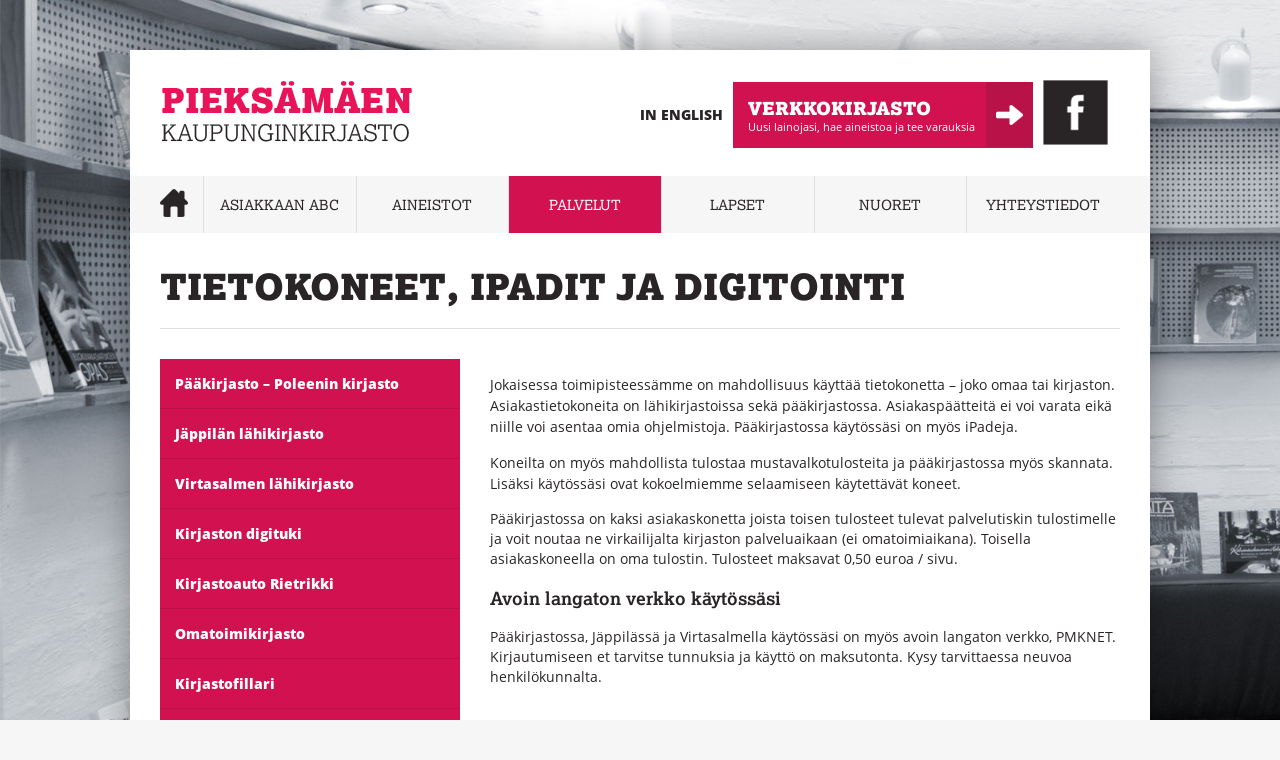

--- FILE ---
content_type: text/html; charset=UTF-8
request_url: https://kirjasto.pieksamaki.fi/palvelut/tietokoneet-digitointi/
body_size: 44310
content:
<!doctype html>

<!--[if lt IE 7 ]> <html class="ie ie6 ie-lt10 ie-lt9 ie-lt8 ie-lt7 no-js" lang="fi"> <![endif]-->
<!--[if IE 7 ]>    <html class="ie ie7 ie-lt10 ie-lt9 ie-lt8 no-js" lang="fi"> <![endif]-->
<!--[if IE 8 ]>    <html class="ie ie8 ie-lt10 ie-lt9 no-js" lang="fi"> <![endif]-->
<!--[if IE 9 ]>    <html class="ie ie9 ie-lt10 no-js" lang="fi"> <![endif]-->
<!--[if gt IE 9]><!--><html class="no-js" lang="fi"><!--<![endif]-->
<!-- the "no-js" class is for Modernizr. -->

<head id="kirjasto-pieksamaki-fi" data-template-set="kirjasto-pieksamaki-theme">

	<meta charset="UTF-8">

	<!-- Always force latest IE rendering engine (even in intranet) -->
	<!--[if IE ]>
	<meta http-equiv="X-UA-Compatible" content="IE=edge">
	<![endif]-->

	
	<title>Tietokoneet, iPadit ja digitointi | Pieksämäen kaupunginkirjasto</title>

	<meta name="title" content="Tietokoneet, iPadit ja digitointi | Pieksämäen kaupunginkirjasto">


	
	<meta name="Copyright" content="Copyright &copy; Pieksämäen kaupunginkirjasto 2026. All Rights Reserved.">

	<meta name="viewport" content="width=device-width, initial-scale=1.0 minimal-ui" /><meta name=”mobile-web-app-capable” content=”yes”><link rel="shortcut icon" sizes=”1024x1024” href="https://kirjasto.pieksamaki.fi/wp-content/uploads/favicon.png" />
	<script type="text/javascript" src="//use.typekit.net/bwe7kmg.js"></script>
	<script type="text/javascript">try{Typekit.load();}catch(e){}</script>

	<link rel="stylesheet" href="https://kirjasto.pieksamaki.fi/wp-content/themes/kirjastoPMK/style.css" />

    <script src="https://kirjasto.pieksamaki.fi/wp-content/themes/kirjastoPMK/assets/js/prefixfree.min.js"></script>
	<script src="https://kirjasto.pieksamaki.fi/wp-content/themes/kirjastoPMK/assets/js/modernizr-2.8.0.dev.js"></script>

	
	<link rel="profile" href="http://gmpg.org/xfn/11" />
	<link rel="pingback" href="" />

	<meta name='robots' content='max-image-preview:large' />
<link rel='dns-prefetch' href='//ajax.googleapis.com' />
<link rel="alternate" type="application/rss+xml" title="Pieksämäen kaupunginkirjasto &raquo; syöte" href="https://kirjasto.pieksamaki.fi/feed/" />
<link rel="alternate" type="application/rss+xml" title="Pieksämäen kaupunginkirjasto &raquo; kommenttien syöte" href="https://kirjasto.pieksamaki.fi/comments/feed/" />
<link rel="alternate" title="oEmbed (JSON)" type="application/json+oembed" href="https://kirjasto.pieksamaki.fi/wp-json/oembed/1.0/embed?url=https%3A%2F%2Fkirjasto.pieksamaki.fi%2Fpalvelut%2Ftietokoneet-digitointi%2F" />
<link rel="alternate" title="oEmbed (XML)" type="text/xml+oembed" href="https://kirjasto.pieksamaki.fi/wp-json/oembed/1.0/embed?url=https%3A%2F%2Fkirjasto.pieksamaki.fi%2Fpalvelut%2Ftietokoneet-digitointi%2F&#038;format=xml" />
<style id='wp-img-auto-sizes-contain-inline-css' type='text/css'>
img:is([sizes=auto i],[sizes^="auto," i]){contain-intrinsic-size:3000px 1500px}
/*# sourceURL=wp-img-auto-sizes-contain-inline-css */
</style>
<style id='wp-emoji-styles-inline-css' type='text/css'>

	img.wp-smiley, img.emoji {
		display: inline !important;
		border: none !important;
		box-shadow: none !important;
		height: 1em !important;
		width: 1em !important;
		margin: 0 0.07em !important;
		vertical-align: -0.1em !important;
		background: none !important;
		padding: 0 !important;
	}
/*# sourceURL=wp-emoji-styles-inline-css */
</style>
<style id='wp-block-library-inline-css' type='text/css'>
:root{--wp-block-synced-color:#7a00df;--wp-block-synced-color--rgb:122,0,223;--wp-bound-block-color:var(--wp-block-synced-color);--wp-editor-canvas-background:#ddd;--wp-admin-theme-color:#007cba;--wp-admin-theme-color--rgb:0,124,186;--wp-admin-theme-color-darker-10:#006ba1;--wp-admin-theme-color-darker-10--rgb:0,107,160.5;--wp-admin-theme-color-darker-20:#005a87;--wp-admin-theme-color-darker-20--rgb:0,90,135;--wp-admin-border-width-focus:2px}@media (min-resolution:192dpi){:root{--wp-admin-border-width-focus:1.5px}}.wp-element-button{cursor:pointer}:root .has-very-light-gray-background-color{background-color:#eee}:root .has-very-dark-gray-background-color{background-color:#313131}:root .has-very-light-gray-color{color:#eee}:root .has-very-dark-gray-color{color:#313131}:root .has-vivid-green-cyan-to-vivid-cyan-blue-gradient-background{background:linear-gradient(135deg,#00d084,#0693e3)}:root .has-purple-crush-gradient-background{background:linear-gradient(135deg,#34e2e4,#4721fb 50%,#ab1dfe)}:root .has-hazy-dawn-gradient-background{background:linear-gradient(135deg,#faaca8,#dad0ec)}:root .has-subdued-olive-gradient-background{background:linear-gradient(135deg,#fafae1,#67a671)}:root .has-atomic-cream-gradient-background{background:linear-gradient(135deg,#fdd79a,#004a59)}:root .has-nightshade-gradient-background{background:linear-gradient(135deg,#330968,#31cdcf)}:root .has-midnight-gradient-background{background:linear-gradient(135deg,#020381,#2874fc)}:root{--wp--preset--font-size--normal:16px;--wp--preset--font-size--huge:42px}.has-regular-font-size{font-size:1em}.has-larger-font-size{font-size:2.625em}.has-normal-font-size{font-size:var(--wp--preset--font-size--normal)}.has-huge-font-size{font-size:var(--wp--preset--font-size--huge)}.has-text-align-center{text-align:center}.has-text-align-left{text-align:left}.has-text-align-right{text-align:right}.has-fit-text{white-space:nowrap!important}#end-resizable-editor-section{display:none}.aligncenter{clear:both}.items-justified-left{justify-content:flex-start}.items-justified-center{justify-content:center}.items-justified-right{justify-content:flex-end}.items-justified-space-between{justify-content:space-between}.screen-reader-text{border:0;clip-path:inset(50%);height:1px;margin:-1px;overflow:hidden;padding:0;position:absolute;width:1px;word-wrap:normal!important}.screen-reader-text:focus{background-color:#ddd;clip-path:none;color:#444;display:block;font-size:1em;height:auto;left:5px;line-height:normal;padding:15px 23px 14px;text-decoration:none;top:5px;width:auto;z-index:100000}html :where(.has-border-color){border-style:solid}html :where([style*=border-top-color]){border-top-style:solid}html :where([style*=border-right-color]){border-right-style:solid}html :where([style*=border-bottom-color]){border-bottom-style:solid}html :where([style*=border-left-color]){border-left-style:solid}html :where([style*=border-width]){border-style:solid}html :where([style*=border-top-width]){border-top-style:solid}html :where([style*=border-right-width]){border-right-style:solid}html :where([style*=border-bottom-width]){border-bottom-style:solid}html :where([style*=border-left-width]){border-left-style:solid}html :where(img[class*=wp-image-]){height:auto;max-width:100%}:where(figure){margin:0 0 1em}html :where(.is-position-sticky){--wp-admin--admin-bar--position-offset:var(--wp-admin--admin-bar--height,0px)}@media screen and (max-width:600px){html :where(.is-position-sticky){--wp-admin--admin-bar--position-offset:0px}}

/*# sourceURL=wp-block-library-inline-css */
</style><style id='global-styles-inline-css' type='text/css'>
:root{--wp--preset--aspect-ratio--square: 1;--wp--preset--aspect-ratio--4-3: 4/3;--wp--preset--aspect-ratio--3-4: 3/4;--wp--preset--aspect-ratio--3-2: 3/2;--wp--preset--aspect-ratio--2-3: 2/3;--wp--preset--aspect-ratio--16-9: 16/9;--wp--preset--aspect-ratio--9-16: 9/16;--wp--preset--color--black: #000000;--wp--preset--color--cyan-bluish-gray: #abb8c3;--wp--preset--color--white: #ffffff;--wp--preset--color--pale-pink: #f78da7;--wp--preset--color--vivid-red: #cf2e2e;--wp--preset--color--luminous-vivid-orange: #ff6900;--wp--preset--color--luminous-vivid-amber: #fcb900;--wp--preset--color--light-green-cyan: #7bdcb5;--wp--preset--color--vivid-green-cyan: #00d084;--wp--preset--color--pale-cyan-blue: #8ed1fc;--wp--preset--color--vivid-cyan-blue: #0693e3;--wp--preset--color--vivid-purple: #9b51e0;--wp--preset--gradient--vivid-cyan-blue-to-vivid-purple: linear-gradient(135deg,rgb(6,147,227) 0%,rgb(155,81,224) 100%);--wp--preset--gradient--light-green-cyan-to-vivid-green-cyan: linear-gradient(135deg,rgb(122,220,180) 0%,rgb(0,208,130) 100%);--wp--preset--gradient--luminous-vivid-amber-to-luminous-vivid-orange: linear-gradient(135deg,rgb(252,185,0) 0%,rgb(255,105,0) 100%);--wp--preset--gradient--luminous-vivid-orange-to-vivid-red: linear-gradient(135deg,rgb(255,105,0) 0%,rgb(207,46,46) 100%);--wp--preset--gradient--very-light-gray-to-cyan-bluish-gray: linear-gradient(135deg,rgb(238,238,238) 0%,rgb(169,184,195) 100%);--wp--preset--gradient--cool-to-warm-spectrum: linear-gradient(135deg,rgb(74,234,220) 0%,rgb(151,120,209) 20%,rgb(207,42,186) 40%,rgb(238,44,130) 60%,rgb(251,105,98) 80%,rgb(254,248,76) 100%);--wp--preset--gradient--blush-light-purple: linear-gradient(135deg,rgb(255,206,236) 0%,rgb(152,150,240) 100%);--wp--preset--gradient--blush-bordeaux: linear-gradient(135deg,rgb(254,205,165) 0%,rgb(254,45,45) 50%,rgb(107,0,62) 100%);--wp--preset--gradient--luminous-dusk: linear-gradient(135deg,rgb(255,203,112) 0%,rgb(199,81,192) 50%,rgb(65,88,208) 100%);--wp--preset--gradient--pale-ocean: linear-gradient(135deg,rgb(255,245,203) 0%,rgb(182,227,212) 50%,rgb(51,167,181) 100%);--wp--preset--gradient--electric-grass: linear-gradient(135deg,rgb(202,248,128) 0%,rgb(113,206,126) 100%);--wp--preset--gradient--midnight: linear-gradient(135deg,rgb(2,3,129) 0%,rgb(40,116,252) 100%);--wp--preset--font-size--small: 13px;--wp--preset--font-size--medium: 20px;--wp--preset--font-size--large: 36px;--wp--preset--font-size--x-large: 42px;--wp--preset--spacing--20: 0.44rem;--wp--preset--spacing--30: 0.67rem;--wp--preset--spacing--40: 1rem;--wp--preset--spacing--50: 1.5rem;--wp--preset--spacing--60: 2.25rem;--wp--preset--spacing--70: 3.38rem;--wp--preset--spacing--80: 5.06rem;--wp--preset--shadow--natural: 6px 6px 9px rgba(0, 0, 0, 0.2);--wp--preset--shadow--deep: 12px 12px 50px rgba(0, 0, 0, 0.4);--wp--preset--shadow--sharp: 6px 6px 0px rgba(0, 0, 0, 0.2);--wp--preset--shadow--outlined: 6px 6px 0px -3px rgb(255, 255, 255), 6px 6px rgb(0, 0, 0);--wp--preset--shadow--crisp: 6px 6px 0px rgb(0, 0, 0);}:where(.is-layout-flex){gap: 0.5em;}:where(.is-layout-grid){gap: 0.5em;}body .is-layout-flex{display: flex;}.is-layout-flex{flex-wrap: wrap;align-items: center;}.is-layout-flex > :is(*, div){margin: 0;}body .is-layout-grid{display: grid;}.is-layout-grid > :is(*, div){margin: 0;}:where(.wp-block-columns.is-layout-flex){gap: 2em;}:where(.wp-block-columns.is-layout-grid){gap: 2em;}:where(.wp-block-post-template.is-layout-flex){gap: 1.25em;}:where(.wp-block-post-template.is-layout-grid){gap: 1.25em;}.has-black-color{color: var(--wp--preset--color--black) !important;}.has-cyan-bluish-gray-color{color: var(--wp--preset--color--cyan-bluish-gray) !important;}.has-white-color{color: var(--wp--preset--color--white) !important;}.has-pale-pink-color{color: var(--wp--preset--color--pale-pink) !important;}.has-vivid-red-color{color: var(--wp--preset--color--vivid-red) !important;}.has-luminous-vivid-orange-color{color: var(--wp--preset--color--luminous-vivid-orange) !important;}.has-luminous-vivid-amber-color{color: var(--wp--preset--color--luminous-vivid-amber) !important;}.has-light-green-cyan-color{color: var(--wp--preset--color--light-green-cyan) !important;}.has-vivid-green-cyan-color{color: var(--wp--preset--color--vivid-green-cyan) !important;}.has-pale-cyan-blue-color{color: var(--wp--preset--color--pale-cyan-blue) !important;}.has-vivid-cyan-blue-color{color: var(--wp--preset--color--vivid-cyan-blue) !important;}.has-vivid-purple-color{color: var(--wp--preset--color--vivid-purple) !important;}.has-black-background-color{background-color: var(--wp--preset--color--black) !important;}.has-cyan-bluish-gray-background-color{background-color: var(--wp--preset--color--cyan-bluish-gray) !important;}.has-white-background-color{background-color: var(--wp--preset--color--white) !important;}.has-pale-pink-background-color{background-color: var(--wp--preset--color--pale-pink) !important;}.has-vivid-red-background-color{background-color: var(--wp--preset--color--vivid-red) !important;}.has-luminous-vivid-orange-background-color{background-color: var(--wp--preset--color--luminous-vivid-orange) !important;}.has-luminous-vivid-amber-background-color{background-color: var(--wp--preset--color--luminous-vivid-amber) !important;}.has-light-green-cyan-background-color{background-color: var(--wp--preset--color--light-green-cyan) !important;}.has-vivid-green-cyan-background-color{background-color: var(--wp--preset--color--vivid-green-cyan) !important;}.has-pale-cyan-blue-background-color{background-color: var(--wp--preset--color--pale-cyan-blue) !important;}.has-vivid-cyan-blue-background-color{background-color: var(--wp--preset--color--vivid-cyan-blue) !important;}.has-vivid-purple-background-color{background-color: var(--wp--preset--color--vivid-purple) !important;}.has-black-border-color{border-color: var(--wp--preset--color--black) !important;}.has-cyan-bluish-gray-border-color{border-color: var(--wp--preset--color--cyan-bluish-gray) !important;}.has-white-border-color{border-color: var(--wp--preset--color--white) !important;}.has-pale-pink-border-color{border-color: var(--wp--preset--color--pale-pink) !important;}.has-vivid-red-border-color{border-color: var(--wp--preset--color--vivid-red) !important;}.has-luminous-vivid-orange-border-color{border-color: var(--wp--preset--color--luminous-vivid-orange) !important;}.has-luminous-vivid-amber-border-color{border-color: var(--wp--preset--color--luminous-vivid-amber) !important;}.has-light-green-cyan-border-color{border-color: var(--wp--preset--color--light-green-cyan) !important;}.has-vivid-green-cyan-border-color{border-color: var(--wp--preset--color--vivid-green-cyan) !important;}.has-pale-cyan-blue-border-color{border-color: var(--wp--preset--color--pale-cyan-blue) !important;}.has-vivid-cyan-blue-border-color{border-color: var(--wp--preset--color--vivid-cyan-blue) !important;}.has-vivid-purple-border-color{border-color: var(--wp--preset--color--vivid-purple) !important;}.has-vivid-cyan-blue-to-vivid-purple-gradient-background{background: var(--wp--preset--gradient--vivid-cyan-blue-to-vivid-purple) !important;}.has-light-green-cyan-to-vivid-green-cyan-gradient-background{background: var(--wp--preset--gradient--light-green-cyan-to-vivid-green-cyan) !important;}.has-luminous-vivid-amber-to-luminous-vivid-orange-gradient-background{background: var(--wp--preset--gradient--luminous-vivid-amber-to-luminous-vivid-orange) !important;}.has-luminous-vivid-orange-to-vivid-red-gradient-background{background: var(--wp--preset--gradient--luminous-vivid-orange-to-vivid-red) !important;}.has-very-light-gray-to-cyan-bluish-gray-gradient-background{background: var(--wp--preset--gradient--very-light-gray-to-cyan-bluish-gray) !important;}.has-cool-to-warm-spectrum-gradient-background{background: var(--wp--preset--gradient--cool-to-warm-spectrum) !important;}.has-blush-light-purple-gradient-background{background: var(--wp--preset--gradient--blush-light-purple) !important;}.has-blush-bordeaux-gradient-background{background: var(--wp--preset--gradient--blush-bordeaux) !important;}.has-luminous-dusk-gradient-background{background: var(--wp--preset--gradient--luminous-dusk) !important;}.has-pale-ocean-gradient-background{background: var(--wp--preset--gradient--pale-ocean) !important;}.has-electric-grass-gradient-background{background: var(--wp--preset--gradient--electric-grass) !important;}.has-midnight-gradient-background{background: var(--wp--preset--gradient--midnight) !important;}.has-small-font-size{font-size: var(--wp--preset--font-size--small) !important;}.has-medium-font-size{font-size: var(--wp--preset--font-size--medium) !important;}.has-large-font-size{font-size: var(--wp--preset--font-size--large) !important;}.has-x-large-font-size{font-size: var(--wp--preset--font-size--x-large) !important;}
/*# sourceURL=global-styles-inline-css */
</style>

<style id='classic-theme-styles-inline-css' type='text/css'>
/*! This file is auto-generated */
.wp-block-button__link{color:#fff;background-color:#32373c;border-radius:9999px;box-shadow:none;text-decoration:none;padding:calc(.667em + 2px) calc(1.333em + 2px);font-size:1.125em}.wp-block-file__button{background:#32373c;color:#fff;text-decoration:none}
/*# sourceURL=/wp-includes/css/classic-themes.min.css */
</style>
<link rel='stylesheet' id='contact-form-7-css' href='https://kirjasto.pieksamaki.fi/wp-content/plugins/contact-form-7/includes/css/styles.css?ver=6.1.4' type='text/css' media='all' />
<link rel='stylesheet' id='main-style-css' href='https://kirjasto.pieksamaki.fi/wp-content/themes/kirjastoPMK/stylesheets/css/main.css?ver=1545068706' type='text/css' media='all' />
<script type="text/javascript" src="https://ajax.googleapis.com/ajax/libs/jquery/1.11.0/jquery.min.js?ver=6.9" id="jquery-js"></script>
<script type="text/javascript" src="https://kirjasto.pieksamaki.fi/wp-includes/js/jquery/ui/core.min.js?ver=1.13.3" id="jquery-ui-core-js"></script>
<script type="text/javascript" src="https://kirjasto.pieksamaki.fi/wp-includes/js/jquery/ui/mouse.min.js?ver=1.13.3" id="jquery-ui-mouse-js"></script>
<script type="text/javascript" src="https://kirjasto.pieksamaki.fi/wp-includes/js/jquery/ui/sortable.min.js?ver=1.13.3" id="jquery-ui-sortable-js"></script>
<script type="text/javascript" src="https://kirjasto.pieksamaki.fi/wp-includes/js/jquery/ui/datepicker.min.js?ver=1.13.3" id="jquery-ui-datepicker-js"></script>
<script type="text/javascript" id="jquery-ui-datepicker-js-after">
/* <![CDATA[ */
jQuery(function(jQuery){jQuery.datepicker.setDefaults({"closeText":"Sulje","currentText":"T\u00e4n\u00e4\u00e4n","monthNames":["tammikuu","helmikuu","maaliskuu","huhtikuu","toukokuu","kes\u00e4kuu","hein\u00e4kuu","elokuu","syyskuu","lokakuu","marraskuu","joulukuu"],"monthNamesShort":["tammi","helmi","maalis","huhti","touko","kes\u00e4","hein\u00e4","elo","syys","loka","marras","joulu"],"nextText":"Seuraava","prevText":"Edellinen","dayNames":["sunnuntai","maanantai","tiistai","keskiviikko","torstai","perjantai","lauantai"],"dayNamesShort":["su","ma","ti","ke","to","pe","la"],"dayNamesMin":["su","ma","ti","ke","to","pe","la"],"dateFormat":"d.mm.yy","firstDay":1,"isRTL":false});});
//# sourceURL=jquery-ui-datepicker-js-after
/* ]]> */
</script>
<script type="text/javascript" src="https://kirjasto.pieksamaki.fi/wp-includes/js/jquery/ui/resizable.min.js?ver=1.13.3" id="jquery-ui-resizable-js"></script>
<script type="text/javascript" src="https://kirjasto.pieksamaki.fi/wp-includes/js/jquery/ui/draggable.min.js?ver=1.13.3" id="jquery-ui-draggable-js"></script>
<script type="text/javascript" src="https://kirjasto.pieksamaki.fi/wp-includes/js/jquery/ui/controlgroup.min.js?ver=1.13.3" id="jquery-ui-controlgroup-js"></script>
<script type="text/javascript" src="https://kirjasto.pieksamaki.fi/wp-includes/js/jquery/ui/checkboxradio.min.js?ver=1.13.3" id="jquery-ui-checkboxradio-js"></script>
<script type="text/javascript" src="https://kirjasto.pieksamaki.fi/wp-includes/js/jquery/ui/button.min.js?ver=1.13.3" id="jquery-ui-button-js"></script>
<script type="text/javascript" src="https://kirjasto.pieksamaki.fi/wp-includes/js/jquery/ui/dialog.min.js?ver=1.13.3" id="jquery-ui-dialog-js"></script>
<script type="text/javascript" id="events-manager-js-extra">
/* <![CDATA[ */
var EM = {"ajaxurl":"https://kirjasto.pieksamaki.fi/wp-admin/admin-ajax.php","locationajaxurl":"https://kirjasto.pieksamaki.fi/wp-admin/admin-ajax.php?action=locations_search","firstDay":"1","locale":"fi","dateFormat":"yy-mm-dd","ui_css":"https://kirjasto.pieksamaki.fi/wp-content/plugins/events-manager/includes/css/jquery-ui/build.min.css","show24hours":"1","is_ssl":"1","autocomplete_limit":"10","calendar":{"breakpoints":{"small":560,"medium":908,"large":false},"month_format":"M Y"},"phone":"","datepicker":{"format":"d.m.Y","locale":"fi"},"search":{"breakpoints":{"small":650,"medium":850,"full":false}},"url":"https://kirjasto.pieksamaki.fi/wp-content/plugins/events-manager","assets":{"input.em-uploader":{"js":{"em-uploader":{"url":"https://kirjasto.pieksamaki.fi/wp-content/plugins/events-manager/includes/js/em-uploader.js?v=7.2.3.1","event":"em_uploader_ready"}}},".em-event-editor":{"js":{"event-editor":{"url":"https://kirjasto.pieksamaki.fi/wp-content/plugins/events-manager/includes/js/events-manager-event-editor.js?v=7.2.3.1","event":"em_event_editor_ready"}},"css":{"event-editor":"https://kirjasto.pieksamaki.fi/wp-content/plugins/events-manager/includes/css/events-manager-event-editor.min.css?v=7.2.3.1"}},".em-recurrence-sets, .em-timezone":{"js":{"luxon":{"url":"luxon/luxon.js?v=7.2.3.1","event":"em_luxon_ready"}}},".em-booking-form, #em-booking-form, .em-booking-recurring, .em-event-booking-form":{"js":{"em-bookings":{"url":"https://kirjasto.pieksamaki.fi/wp-content/plugins/events-manager/includes/js/bookingsform.js?v=7.2.3.1","event":"em_booking_form_js_loaded"}}},"#em-opt-archetypes":{"js":{"archetypes":"https://kirjasto.pieksamaki.fi/wp-content/plugins/events-manager/includes/js/admin-archetype-editor.js?v=7.2.3.1","archetypes_ms":"https://kirjasto.pieksamaki.fi/wp-content/plugins/events-manager/includes/js/admin-archetypes.js?v=7.2.3.1","qs":"qs/qs.js?v=7.2.3.1"}}},"cached":"1","txt_search":"Hae","txt_searching":"Haetaan\u2026","txt_loading":"Ladataan...","event_detach_warning":"Oletko varma, ett\u00e4 haluat erottaa t\u00e4m\u00e4n tapahtuman? Tehdess\u00e4si niin, t\u00e4st\u00e4 tapahtumasta tulee itsen\u00e4inen ja se eroaa tapahtumasarjasta. ","delete_recurrence_warning":"Oletko varma, ett\u00e4 haluat poistaa t\u00e4m\u00e4n tapahtuman kaikki osatapahtumat? Kaikki tapahtumat siirret\u00e4\u00e4n roskikseen. "};
//# sourceURL=events-manager-js-extra
/* ]]> */
</script>
<script type="text/javascript" src="https://kirjasto.pieksamaki.fi/wp-content/plugins/events-manager/includes/js/events-manager.js?ver=7.2.3.1" id="events-manager-js"></script>
<script type="text/javascript" src="https://kirjasto.pieksamaki.fi/wp-content/plugins/events-manager/includes/external/flatpickr/l10n/fi.js?ver=7.2.3.1" id="em-flatpickr-localization-js"></script>
<link rel="https://api.w.org/" href="https://kirjasto.pieksamaki.fi/wp-json/" /><link rel="alternate" title="JSON" type="application/json" href="https://kirjasto.pieksamaki.fi/wp-json/wp/v2/pages/81" /><link rel="EditURI" type="application/rsd+xml" title="RSD" href="https://kirjasto.pieksamaki.fi/xmlrpc.php?rsd" />
<meta name="generator" content="WordPress 6.9" />
<link rel="canonical" href="https://kirjasto.pieksamaki.fi/palvelut/tietokoneet-digitointi/" />
<link rel='shortlink' href='https://kirjasto.pieksamaki.fi/?p=81' />

</head>


<body style="background-image: url('https://kirjasto.pieksamaki.fi/wp-content/uploads/bg.jpg');" class="wp-singular page-template-default page page-id-81 page-child parent-pageid-213 wp-theme-kirjastoPMK">
<a href="#main" class="skip-to-main-content-link">Siirry suoraan sisältöön</a>



<div id="fb-root"></div>
<script>(function(d, s, id) {
  var js, fjs = d.getElementsByTagName(s)[0];
  if (d.getElementById(id)) return;
  js = d.createElement(s); js.id = id;
  js.src = "//connect.facebook.net/fi_FI/sdk.js#xfbml=1&appId=440607606078256&version=v2.0";
  fjs.parentNode.insertBefore(js, fjs);
}(document, 'script', 'facebook-jssdk'));</script>


<style>
	/* btn bgcolor contrast to darker*/
	header nav ul li.current-page-ancestor a,header nav ul li.current_page_item a, header .actions a.btn, section.sidebar ul.subnav li a, section.sidebar ul#menu-sivupalkki li a, section.shortcuts ul li a, section.open-contact div.toggle-open, section.news ul.tabs li a.active, section.slider .caption h2 {
	background-color: #d21151;
	}
	
	/* Links w/hover */
	a:hover, section.sidebar ul.subnav li a:hover, section.sidebar ul#menu-sivupalkki li a:hover, header .actions a.btn:hover, a:active, .current-menu-item a {
		text-decoration: underline;
	}
	
	a {
		color: #d21151;
	}
	
	/*Active link in menu */
	header .current-menu-item{
		background-color: #d21151;
	}	
	/*Active link in menu */
	footer .current-menu-item a{
		text-decoration: underline !important;
	}
	footer {
	border-bottom: 10px solid #d21151;
	}
	
	/* FB btn */
	header .actions a.fb {
	opacity: 1;
	}
	/* Inputfields for forms*/
	.inputwrap input, .inputwrap textarea{
		border: 2px solid #6E6E6E;
	}
	/* Reset all and apply border to focused links*/
	a:focus{
		all: revert;
		font-weight: bold;
		border: 3px solid #33f;
	}
	
	header nav ul li a:focus{
		float: left;
		font-family: "lexia", Helvetica, Arial, sans-serif;
		text-transform: uppercase;
		color: black;
		text-decoration: underline;
		text-align: center;
		padding: 17px 0;
		width: 146.6666666667px;
	}
	section.news article h4 a:focus{
		font-family: "lexia";
		font-weight: 900;
		width: 50%;
	}

	/* Revert old changes and do them again in focus (fixes width on focus) */
	section.shortcuts ul li a:focus, section.sidebar ul#menu-sivupalkki li a:focus {
		all: revert;
		float: left;
		width: 266px;
		padding: 18px 15px;
		color: #fff;
		text-decoration: none;
		position: relative;
		border: 3px solid #33f;
		background-color: #d21151;
		font-family: "lexia", Helvetica, Arial, sans-serif;
		font-weight: 900;
		margin: 0 0 5px 0;
		text-transform: uppercase;
		font-size: 18px;
		transition: none;
		
	}
	section.sidebar ul.subnav li a:focus{
		all: revert;
		border: 2px solid #33f;
		float: left;
		width: 266px;
		padding: 15px;
		color: #fff;
		text-decoration: none;
		position: relative;
		background-color: #d21151;
		font-weight: 900;
		margin: 0;
		transition: none;
	}
		
	/* Mobilemenu toggle btn focus*/
	.menutoggle:focus{
		background-color: #33f;
	}

	/* Header stuff aligned horizontally */
	.actions{
		display: flex;
		align-items: center;
	}
	/* Skip to content link */
	.skip-to-main-content-link{
	  position: absolute;
	  left: -9999px;
	  z-index: 999;
	  padding: 1em;
	  background-color: black;
	  color: white;
	  opacity: 0;
	}
	.skip-to-main-content-link:focus {
	  left: 50%;
	  transform: translateX(-50%);
	  opacity: 1;
	  background-color: white;
	}
	/* responsive iframe */
	@media only screen and (max-width: 1035px) {
	iframe {
		max-width: 380px;
	}
	@media only screen and (max-width: 512px) {
	iframe {
		max-width: 280px;
	}
	


}
</style>
<div class="wrapper" id="top">

	<header>
		
		<div class="logo"><a href="https://kirjasto.pieksamaki.fi/" title="Pieksämäen kaupunginkirjasto" rel="home">Pieksämäen kaupunginkirjasto</a></div>
		
		<div class="actions">
			<a href="https://kirjasto.pieksamaki.fi/english/" class="lang">In English</a>
						<a href="https://lumme.finna.fi/" target="_blank" class="btn">
				<strong>Verkkokirjasto</strong>
				<span>Uusi lainojasi, hae aineistoa ja tee varauksia</span>
			</a>
						<a href="https://www.facebook.com/PieksamaenKirjasto" target="_blank" class="fb"><img src="https://kirjasto.pieksamaki.fi/wp-content/themes/kirjastoPMK/images/fb.png" alt="Facebook" /></a>
			
		</div>
		<button class="menutoggle" aria-expanded="true" aria-label="Menu"></button>
		<nav role="navigation" aria-label="Main menu">
			<div class="menu-paanavi-container"><ul id="menu-paanavi" class="menu"><li id="menu-item-419" class="menu-item menu-item-type-post_type menu-item-object-page menu-item-home menu-item-419"><a href="https://kirjasto.pieksamaki.fi/">Etusivu</a></li>
<li id="menu-item-421" class="menu-item menu-item-type-post_type menu-item-object-page menu-item-421"><a href="https://kirjasto.pieksamaki.fi/asiakkaan-abc/">Asiakkaan abc</a></li>
<li id="menu-item-420" class="menu-item menu-item-type-post_type menu-item-object-page menu-item-420"><a href="https://kirjasto.pieksamaki.fi/aineistot/">Aineistot</a></li>
<li id="menu-item-424" class="menu-item menu-item-type-post_type menu-item-object-page current-page-ancestor menu-item-424"><a href="https://kirjasto.pieksamaki.fi/palvelut/">Palvelut</a></li>
<li id="menu-item-422" class="menu-item menu-item-type-post_type menu-item-object-page menu-item-422"><a href="https://kirjasto.pieksamaki.fi/lapset/">Lapset</a></li>
<li id="menu-item-482" class="menu-item menu-item-type-post_type menu-item-object-page menu-item-482"><a href="https://kirjasto.pieksamaki.fi/nuoret/">Nuoret</a></li>
<li id="menu-item-423" class="menu-item menu-item-type-post_type menu-item-object-page menu-item-423"><a href="https://kirjasto.pieksamaki.fi/yhteystiedot/">Yhteystiedot</a></li>
</ul></div>		</nav>
	</header>


			
		
	<section id="main" class="title col9">
		<h1>Tietokoneet, iPadit ja digitointi</h1>
			<div class="breadcrumb"></div>
	</section>
	
	<section class="col3 sidebar">
		

	<ul class="subnav">
	<li class="page_item page-item-1464"><a href="https://kirjasto.pieksamaki.fi/palvelut/paakirjasto-poleenin-kirjasto/">Pääkirjasto &#8211; Poleenin kirjasto</a></li>
<li class="page_item page-item-3296"><a href="https://kirjasto.pieksamaki.fi/palvelut/jappilan-lahikirjasto/">Jäppilän lähikirjasto</a></li>
<li class="page_item page-item-3282"><a href="https://kirjasto.pieksamaki.fi/palvelut/virtasalmen-lahikirjasto/">Virtasalmen lähikirjasto</a></li>
<li class="page_item page-item-8338"><a href="https://kirjasto.pieksamaki.fi/palvelut/kirjaston-digituki/">Kirjaston digituki</a></li>
<li class="page_item page-item-2712"><a href="https://kirjasto.pieksamaki.fi/palvelut/kirjastoauto-rietrikki/">Kirjastoauto Rietrikki</a></li>
<li class="page_item page-item-2847"><a href="https://kirjasto.pieksamaki.fi/palvelut/omatoimikirjasto/">Omatoimikirjasto</a></li>
<li class="page_item page-item-2499"><a href="https://kirjasto.pieksamaki.fi/palvelut/kirjastofillari/">Kirjastofillari</a></li>
<li class="page_item page-item-107"><a href="https://kirjasto.pieksamaki.fi/palvelut/muut-palvelut/">Kassapalvelut</a></li>
<li class="page_item page-item-75"><a href="https://kirjasto.pieksamaki.fi/palvelut/kotipalvelu/">Kirjat kotiin -palvelu</a></li>
<li class="page_item page-item-72"><a href="https://kirjasto.pieksamaki.fi/palvelut/kaukopalvelu/">Kaukopalvelu</a></li>
<li class="page_item page-item-81 current_page_item"><a href="https://kirjasto.pieksamaki.fi/palvelut/tietokoneet-digitointi/" aria-current="page">Tietokoneet, iPadit ja digitointi</a></li>
<li class="page_item page-item-87"><a href="https://kirjasto.pieksamaki.fi/palvelut/kopiointi-tulostus-ja-skannaus/">Kopiointi, tulostus ja skannaus</a></li>
<li class="page_item page-item-84 page_item_has_children"><a href="https://kirjasto.pieksamaki.fi/palvelut/tilaa-kayttoosi/">Tiloja käyttöösi</a>
<ul class='children'>
	<li class="page_item page-item-9097"><a href="https://kirjasto.pieksamaki.fi/palvelut/tilaa-kayttoosi/kirjaston-tilojen-varaaminen/">Ohjeita tapahtuman järjestämiseen ja tilan käyttöön kirjastossa</a></li>
</ul>
</li>
<li class="page_item page-item-4998"><a href="https://kirjasto.pieksamaki.fi/palvelut/lukuhaaste/">Lukudiplomi ja lukuhaasteita</a></li>
<li class="page_item page-item-1825"><a href="https://kirjasto.pieksamaki.fi/palvelut/test-how-do-i-web/">Maahanmuuttajalle</a></li>
<li class="page_item page-item-7502"><a href="https://kirjasto.pieksamaki.fi/palvelut/lukio/">Lukio</a></li>
	</ul>




	<div class="facebook">
		<div class="fb-like-box" data-href="https://www.facebook.com/PieksamaenKirjasto" data-width="300" data-height="300" data-colorscheme="light" data-show-faces="false" data-header="false" data-stream="true" data-show-border="true"></div>
	</div>
	
	<div class="menu-sivupalkki-container"><ul id="menu-sivupalkki" class="menu"><li id="menu-item-604" class="underlineLinks menu-item menu-item-type-post_type menu-item-object-page menu-item-604"><a href="https://kirjasto.pieksamaki.fi/aineistot/uutuudet-vinkit/">Kirjavinkkejä</a></li>
<li id="menu-item-463" class="underlineLinks menu-item menu-item-type-custom menu-item-object-custom menu-item-463"><a href="https://www.lumme-kirjastot.fi/">Uusi lainasi</a></li>
<li id="menu-item-461" class="underlineLinks menu-item menu-item-type-post_type menu-item-object-page menu-item-461"><a href="https://kirjasto.pieksamaki.fi/yhteystiedot/palaute/">Anna palautetta</a></li>
</ul></div>		</section>
	
	<section class="col6 main-content">
				<p style="line-height: 150%; text-align: left;">Jokaisessa toimipisteessämme on mahdollisuus käyttää tietokonetta &#8211; joko omaa tai kirjaston. Asiakastietokoneita on lähikirjastoissa sekä pääkirjastossa. Asiakaspäätteitä ei voi varata eikä niille voi asentaa omia ohjelmistoja. Pääkirjastossa käytössäsi on myös iPadeja.</p>
<p style="line-height: 150%; text-align: left;">Koneilta on myös mahdollista tulostaa mustavalkotulosteita ja pääkirjastossa myös skannata. Lisäksi käytössäsi ovat kokoelmiemme selaamiseen käytettävät koneet.</p>
<p style="text-align: left;">Pääkirjastossa on kaksi asiakaskonetta joista toisen tulosteet tulevat palvelutiskin tulostimelle ja voit noutaa ne virkailijalta kirjaston palveluaikaan (ei omatoimiaikana). Toisella asiakaskoneella on oma tulostin. Tulosteet maksavat 0,50 euroa / sivu.</p>
<h5 style="line-height: 150%; text-align: left;"><strong>Avoin langaton verkko käytössäsi</strong></h5>
<p style="text-align: left;">Pääkirjastossa, Jäppilässä ja Virtasalmella käytössäsi on myös avoin langaton verkko, PMKNET. Kirjautumiseen et tarvitse tunnuksia ja käyttö on maksutonta. Kysy tarvittaessa neuvoa henkilökunnalta.</p>
<section class="col6 main-content">Moni asia on nykyisin hoidettava joko verkossa tai puhelimitse. Tässä muutama pelisääntö palveluihimme. Autamme asiakasta näissä tietokoneisiin liittyvissä asioissa:</p>
<ul>
<li>Verkkokirjaston ja e-aineistojen käytössä</li>
<li>Tulostamisessa, skannaamisessa ja kopioinnissa</li>
<li>Laitteiden ja ohjelmien peruskäytössä</li>
<li>Langattoman netin käytössä</li>
<li>Tietosuojan ymmärtämisessä ja ylläpitämisessä</li>
<li>Oikean palvelun äärelle pääsemisessä</li>
<li>Vahvaa tunnistautumista vaativiin palveluihin annamme vain yleisiä ohjeita.</li>
</ul>
<p>Näitä asioita emme tee</p>
<ul>
<li>klikkaa, asioi tai tilaa asiakkaan puolesta</li>
<li>kirjoita tai täytä asiakirjoja tai lomakkeita asiakkaan puolesta</li>
<li>neuvo lomakkeiden täyttämisessä</li>
<li>päivitä laitteita tai sovelluksia asiakkaan puolesta</li>
<li>avusta vahvaa tunnistautumista vaativissa palveluissa (verkkopankit, Suomi.fi, jne.)</li>
<li>todista asiakirjoja oikeiksi</li>
</ul>
<p>Muista myös Pieksämäen Seutuopiston mobiiliklinikka ja tietotupa opiston opetuskausien aikaan.</p>
<p><a href="https://uusi.opistopalvelut.fi/pieksamaki/fi/course/12123">Mobiiliklinikka</a> 16.9.2025–31.3.2026<br />
tiistaisin klo 13.30-15<br />
Poleeni, Ruohola</p>
<p><a href="https://uusi.opistopalvelut.fi/pieksamaki/fi/course/12122">Tietotupa</a> 27.8.2025–21.5.2026<br />
keskiviikkoisin ja torstaisin klo 10-12.30<br />
Poleeni, Ruohola</p>
</section>
<h5 style="text-align: left;"><strong>Digitoi videosi pääkirjastossa</strong></h5>
<p style="text-align: left;">Poleenissa voit siirtää VHS-kasettisi DVD-levyille. Laitteen käyttö on helppoa, mutta apukin on toki lähellä tarvittaessa. Asiakaspalvelustamme voit myös ostaa tyhjiä DVD-levyjä. Digitointitila on Poleenin toisessa kerroksessa. Pyydä virkailijaa avaamaan ovi digitointihuoneeseen.</p>
<h5 style="text-align: left;"><strong>Nappaa tiskiltä tabletti!</strong></h5>
<p style="text-align: left;">Pääkirjastossa käytössäsi on myös iPad-tablettitietokoneita, jotka voit lainata alakerran asiakaspalvelusta kirjastokortilla. Kotiin niitä ei kuitenkaan voi lainata, mutta Poleenissa voit käyttää niitä missä päin taloa vain. Aikaa ei ole rajoitettu, kunhan samana päivänä palautat. Tableteilla voit käyttää nettiä, kuvata ja vaikkapa pelata &#8211; sopivia appseja olemme latailleet jo valmiiksi. Ja lisävinkkejä sopivista sovelluksista otamme mieluusti vastaan!</p>
	
	</section>
		
	
		
		





	<footer>
	
		<div class="col9">
			<div class="menu-paanavi-container"><ul id="menu-paanavi-1" class="menu"><li class="menu-item menu-item-type-post_type menu-item-object-page menu-item-home menu-item-419"><a href="https://kirjasto.pieksamaki.fi/">Etusivu</a></li>
<li class="menu-item menu-item-type-post_type menu-item-object-page menu-item-421"><a href="https://kirjasto.pieksamaki.fi/asiakkaan-abc/">Asiakkaan abc</a></li>
<li class="menu-item menu-item-type-post_type menu-item-object-page menu-item-420"><a href="https://kirjasto.pieksamaki.fi/aineistot/">Aineistot</a></li>
<li class="menu-item menu-item-type-post_type menu-item-object-page current-page-ancestor menu-item-424"><a href="https://kirjasto.pieksamaki.fi/palvelut/">Palvelut</a></li>
<li class="menu-item menu-item-type-post_type menu-item-object-page menu-item-422"><a href="https://kirjasto.pieksamaki.fi/lapset/">Lapset</a></li>
<li class="menu-item menu-item-type-post_type menu-item-object-page menu-item-482"><a href="https://kirjasto.pieksamaki.fi/nuoret/">Nuoret</a></li>
<li class="menu-item menu-item-type-post_type menu-item-object-page menu-item-423"><a href="https://kirjasto.pieksamaki.fi/yhteystiedot/">Yhteystiedot</a></li>
</ul></div>			
			<div class="copy">Copyright © 2026 Pieksämäen kaupunginkirjasto</div>
		</div>
		
		
		<a href="#top" class="up"> Ylös
			
		</a>
	</footer>


	<div class="clear"></div>
</div>


	<script type="speculationrules">
{"prefetch":[{"source":"document","where":{"and":[{"href_matches":"/*"},{"not":{"href_matches":["/wp-*.php","/wp-admin/*","/wp-content/uploads/*","/wp-content/*","/wp-content/plugins/*","/wp-content/themes/kirjastoPMK/*","/*\\?(.+)"]}},{"not":{"selector_matches":"a[rel~=\"nofollow\"]"}},{"not":{"selector_matches":".no-prefetch, .no-prefetch a"}}]},"eagerness":"conservative"}]}
</script>
		<script type="text/javascript">
			(function() {
				let targetObjectName = 'EM';
				if ( typeof window[targetObjectName] === 'object' && window[targetObjectName] !== null ) {
					Object.assign( window[targetObjectName], []);
				} else {
					console.warn( 'Could not merge extra data: window.' + targetObjectName + ' not found or not an object.' );
				}
			})();
		</script>
		<script type="text/javascript" src="https://kirjasto.pieksamaki.fi/wp-includes/js/dist/hooks.min.js?ver=dd5603f07f9220ed27f1" id="wp-hooks-js"></script>
<script type="text/javascript" src="https://kirjasto.pieksamaki.fi/wp-includes/js/dist/i18n.min.js?ver=c26c3dc7bed366793375" id="wp-i18n-js"></script>
<script type="text/javascript" id="wp-i18n-js-after">
/* <![CDATA[ */
wp.i18n.setLocaleData( { 'text direction\u0004ltr': [ 'ltr' ] } );
//# sourceURL=wp-i18n-js-after
/* ]]> */
</script>
<script type="text/javascript" src="https://kirjasto.pieksamaki.fi/wp-content/plugins/contact-form-7/includes/swv/js/index.js?ver=6.1.4" id="swv-js"></script>
<script type="text/javascript" id="contact-form-7-js-before">
/* <![CDATA[ */
var wpcf7 = {
    "api": {
        "root": "https:\/\/kirjasto.pieksamaki.fi\/wp-json\/",
        "namespace": "contact-form-7\/v1"
    },
    "cached": 1
};
//# sourceURL=contact-form-7-js-before
/* ]]> */
</script>
<script type="text/javascript" src="https://kirjasto.pieksamaki.fi/wp-content/plugins/contact-form-7/includes/js/index.js?ver=6.1.4" id="contact-form-7-js"></script>
<script id="wp-emoji-settings" type="application/json">
{"baseUrl":"https://s.w.org/images/core/emoji/17.0.2/72x72/","ext":".png","svgUrl":"https://s.w.org/images/core/emoji/17.0.2/svg/","svgExt":".svg","source":{"concatemoji":"https://kirjasto.pieksamaki.fi/wp-includes/js/wp-emoji-release.min.js?ver=6.9"}}
</script>
<script type="module">
/* <![CDATA[ */
/*! This file is auto-generated */
const a=JSON.parse(document.getElementById("wp-emoji-settings").textContent),o=(window._wpemojiSettings=a,"wpEmojiSettingsSupports"),s=["flag","emoji"];function i(e){try{var t={supportTests:e,timestamp:(new Date).valueOf()};sessionStorage.setItem(o,JSON.stringify(t))}catch(e){}}function c(e,t,n){e.clearRect(0,0,e.canvas.width,e.canvas.height),e.fillText(t,0,0);t=new Uint32Array(e.getImageData(0,0,e.canvas.width,e.canvas.height).data);e.clearRect(0,0,e.canvas.width,e.canvas.height),e.fillText(n,0,0);const a=new Uint32Array(e.getImageData(0,0,e.canvas.width,e.canvas.height).data);return t.every((e,t)=>e===a[t])}function p(e,t){e.clearRect(0,0,e.canvas.width,e.canvas.height),e.fillText(t,0,0);var n=e.getImageData(16,16,1,1);for(let e=0;e<n.data.length;e++)if(0!==n.data[e])return!1;return!0}function u(e,t,n,a){switch(t){case"flag":return n(e,"\ud83c\udff3\ufe0f\u200d\u26a7\ufe0f","\ud83c\udff3\ufe0f\u200b\u26a7\ufe0f")?!1:!n(e,"\ud83c\udde8\ud83c\uddf6","\ud83c\udde8\u200b\ud83c\uddf6")&&!n(e,"\ud83c\udff4\udb40\udc67\udb40\udc62\udb40\udc65\udb40\udc6e\udb40\udc67\udb40\udc7f","\ud83c\udff4\u200b\udb40\udc67\u200b\udb40\udc62\u200b\udb40\udc65\u200b\udb40\udc6e\u200b\udb40\udc67\u200b\udb40\udc7f");case"emoji":return!a(e,"\ud83e\u1fac8")}return!1}function f(e,t,n,a){let r;const o=(r="undefined"!=typeof WorkerGlobalScope&&self instanceof WorkerGlobalScope?new OffscreenCanvas(300,150):document.createElement("canvas")).getContext("2d",{willReadFrequently:!0}),s=(o.textBaseline="top",o.font="600 32px Arial",{});return e.forEach(e=>{s[e]=t(o,e,n,a)}),s}function r(e){var t=document.createElement("script");t.src=e,t.defer=!0,document.head.appendChild(t)}a.supports={everything:!0,everythingExceptFlag:!0},new Promise(t=>{let n=function(){try{var e=JSON.parse(sessionStorage.getItem(o));if("object"==typeof e&&"number"==typeof e.timestamp&&(new Date).valueOf()<e.timestamp+604800&&"object"==typeof e.supportTests)return e.supportTests}catch(e){}return null}();if(!n){if("undefined"!=typeof Worker&&"undefined"!=typeof OffscreenCanvas&&"undefined"!=typeof URL&&URL.createObjectURL&&"undefined"!=typeof Blob)try{var e="postMessage("+f.toString()+"("+[JSON.stringify(s),u.toString(),c.toString(),p.toString()].join(",")+"));",a=new Blob([e],{type:"text/javascript"});const r=new Worker(URL.createObjectURL(a),{name:"wpTestEmojiSupports"});return void(r.onmessage=e=>{i(n=e.data),r.terminate(),t(n)})}catch(e){}i(n=f(s,u,c,p))}t(n)}).then(e=>{for(const n in e)a.supports[n]=e[n],a.supports.everything=a.supports.everything&&a.supports[n],"flag"!==n&&(a.supports.everythingExceptFlag=a.supports.everythingExceptFlag&&a.supports[n]);var t;a.supports.everythingExceptFlag=a.supports.everythingExceptFlag&&!a.supports.flag,a.supports.everything||((t=a.source||{}).concatemoji?r(t.concatemoji):t.wpemoji&&t.twemoji&&(r(t.twemoji),r(t.wpemoji)))});
//# sourceURL=https://kirjasto.pieksamaki.fi/wp-includes/js/wp-emoji-loader.min.js
/* ]]> */
</script>

<script src="https://kirjasto.pieksamaki.fi/wp-content/themes/kirjastoPMK/assets/js/jquery.flexslider-min.js"></script>
<script src="https://kirjasto.pieksamaki.fi/wp-content/themes/kirjastoPMK/assets/js/jquery.hoverIntent.minified.js"></script>
<script src="https://kirjasto.pieksamaki.fi/wp-content/themes/kirjastoPMK/assets/js/jquery.scrollTo.min.js"></script>
<script src="https://kirjasto.pieksamaki.fi/wp-content/themes/kirjastoPMK/assets/js/functions.js"></script>



<script>
  (function(i,s,o,g,r,a,m){i['GoogleAnalyticsObject']=r;i[r]=i[r]||function(){
  (i[r].q=i[r].q||[]).push(arguments)},i[r].l=1*new Date();a=s.createElement(o),
  m=s.getElementsByTagName(o)[0];a.async=1;a.src=g;m.parentNode.insertBefore(a,m)
  })(window,document,'script','//www.google-analytics.com/analytics.js','ga');

  ga('create', 'UA-51267608-1', 'kirjasto.pieksamaki.fi');
  ga('send', 'pageview');

</script>
<style>
	footer a.up {
	position: absolute;
	bottom: 0;
	left: 50%;
	margin-left: -50px;
	width: 100px;
	/* height: 40px; */
	color: #fff;
	padding: 22px 0 0 0;
	text-align: center;
	background: #fff url(https://kirjasto.pieksamaki.fi/wp-content/themes/kirjastoPMK/stylesheets/css/../../images/arrow-up.png) no-repeat center bottom;
	text-decoration: none;
	text-transform: uppercase;
	font-family: "lexia", Helvetica, Arial, sans-serif;
	font-size: 12px; }
	
	footer a.up:focus {
	all: none;
	}
	
	
</style>

</body>

</html>


--- FILE ---
content_type: text/css
request_url: https://kirjasto.pieksamaki.fi/wp-content/themes/kirjastoPMK/style.css
body_size: 201
content:
/*
Theme Name: Pieksämäen Kaupunginkirjasto
Theme URI: http://www.trimedia.fi
Description: Pieksämäen Kaupunginkirjasto -theme
Author: Trimedia Oy
Author URI: http://www.trimedia.fi
Version: 1.0
*/

--- FILE ---
content_type: text/css
request_url: https://kirjasto.pieksamaki.fi/wp-content/themes/kirjastoPMK/stylesheets/css/main.css?ver=1545068706
body_size: 25817
content:
html,body,body div,span,object,iframe,h1,h2,h3,h4,h5,h6,p,blockquote,pre,abbr,address,cite,code,del,dfn,em,img,ins,kbd,q,samp,small,strong,sub,sup,var,b,i,dl,dt,dd,ol,ul,li,fieldset,form,label,legend,table,caption,tbody,tfoot,thead,tr,th,td,article,aside,figure,footer,header,menu,nav,section,time,mark,audio,video,details,summary{margin:0;padding:0;border:0;font-size:100%;font-weight:normal;vertical-align:baseline;background:transparent}article,aside,figure,footer,header,nav,section,details,summary{display:block}*,*:before,*:after{box-sizing:border-box}img,object,embed{max-width:100%}html{overflow-y:scroll}ul{list-style:none}blockquote,q{quotes:none}blockquote:before,blockquote:after,q:before,q:after{content:'';content:none}a{margin:0;padding:0;font-size:100%;vertical-align:baseline;background:transparent}del{text-decoration:line-through}abbr[title],dfn[title]{border-bottom:1px dotted #000;cursor:help}table{border-collapse:collapse;border-spacing:0}th{font-weight:bold;vertical-align:bottom}td{font-weight:normal;vertical-align:top}hr{display:block;height:1px;border:0;border-top:1px solid #ccc;margin:1em 0;padding:0}input,select{vertical-align:middle}pre{white-space:pre;white-space:pre-wrap;white-space:pre-line;word-wrap:break-word;}input[type="radio"]{vertical-align:text-bottom}input[type="checkbox"]{vertical-align:bottom}.ie7 input[type="checkbox"]{vertical-align:baseline}.ie6 input{vertical-align:text-bottom}select,input,textarea{font:99% sans-serif}table{font-size:inherit;font:100%}small{font-size:85%}strong{font-weight:bold}td,td img{vertical-align:top}sub,sup{font-size:75%;line-height:0;position:relative}sup{top:-0.5em}sub{bottom:-0.25em}pre,code,kbd,samp{font-family:monospace, sans-serif}.clickable,label,input[type=button],input[type=submit],input[type=file],button{cursor:pointer}button,input,select,textarea{margin:0}button,input[type=button]{width:auto;overflow:visible}.ie7 img{-ms-interpolation-mode:bicubic}.clear:before,.clear:after{content:"\0020";display:block;height:0;overflow:hidden}.clear:after{clear:both}.clear{zoom:1}body{background:#f6f6f6 url("../../images/bg.jpg") no-repeat center center fixed;color:#292527;font-family:"open-sans", Helvetica, Arial, sans-serif;font-size:14px;-webkit-font-smoothing:antialiased;-webkit-background-size:cover;-moz-background-size:cover;-o-background-size:cover;background-size:cover}@media only screen and (max-width: 767px){body{background:none !important;background-color:#f6f6f6 !important}}a{color:#e9135a;text-decoration:underline}a:hover{color:#e9135a;text-decoration:none}p{margin:15px 0;line-height:20px}h1,h2,h3,h4,h5,h6{margin-bottom:15px;color:#292527;font-weight:900;font-family:"lexia", Helvetica, Arial, sans-serif}h1{font-size:50px}h2{font-size:36px}h3{font-size:28px}h4{font-size:22px}h5{font-size:18px}h6{font-size:14px}input[type="text"]{-webkit-appearance:none;border-radius:0 !important}hr{float:left;border-top:1px solid #dfdfdf;width:100%}::-moz-selection{background:#e9135a;color:#fff;text-shadow:none}::selection{background:#e9135a;color:#fff;text-shadow:none}:focus{outline:none !important}a:link{-webkit-tap-highlight-color:#e9135a}ins{background-color:#e9135a;color:#e9135a;text-decoration:none}mark{background-color:#e9135a;color:#e9135a;font-style:italic;font-weight:bold}input:-moz-placeholder{color:#fff}textarea:-moz-placeholder{color:#fff}::-webkit-input-placeholder{color:#fff}:-moz-placeholder{color:#fff;opacity:1}::-moz-placeholder{color:#fff;opacity:1}:-ms-input-placeholder{color:#fff}.wrapper{margin:50px auto;width:1020px;background:#fff;-webkit-box-shadow:0px 0px 35px rgba(0, 0, 0, 0.35);-moz-box-shadow:0px 0px 35px rgba(0, 0, 0, 0.35);box-shadow:0px 0px 35px rgba(0, 0, 0, 0.35)}@media screen and (min-width: 768px) and (max-width: 991px){.wrapper{width:712px}}@media only screen and (max-width: 767px){.wrapper{width:320px;margin:0 auto}}@media only screen and (min-width: 480px) and (max-width: 767px){.wrapper{width:480px;margin:0 auto}}.col10{float:left;display:inline;width:100%}.col9{float:left;display:inline;width:960px;margin:0 0 0 30px}@media screen and (min-width: 768px) and (max-width: 991px){.col9{width:672px;margin-left:20px}}@media only screen and (max-width: 767px){.col9{width:280px;margin-left:20px}}@media only screen and (min-width: 480px) and (max-width: 767px){.col9{width:440px;margin-left:20px}}.col6{float:left;display:inline;width:630px;margin:0 0 0 30px}@media screen and (min-width: 768px) and (max-width: 991px){.col6{width:400px;margin-left:20px}}@media only screen and (max-width: 767px){.col6{width:280px;margin-left:20px}}@media only screen and (min-width: 480px) and (max-width: 767px){.col6{width:440px;margin-left:20px}}.col3{float:left;display:inline;width:300px;margin:0 0 0 30px}@media screen and (min-width: 768px) and (max-width: 991px){.col3{width:250px;margin-left:20px}}@media only screen and (max-width: 767px){.col3{width:280px;margin-left:20px}}@media only screen and (min-width: 480px) and (max-width: 767px){.col3{width:440px;margin-left:20px}}.alignnone{margin:5px 20px 20px 0}.aligncenter,div.aligncenter{display:block;margin:5px auto 5px auto}.alignright{float:right;margin:5px 0 20px 20px}.alignleft{float:left;margin:5px 20px 20px 0}.aligncenter{display:block;margin:5px auto 5px auto}a img.alignright{float:right;margin:5px 0 20px 20px}a img.alignnone{margin:5px 20px 20px 0}a img.alignleft{float:left;margin:5px 20px 20px 0}a img.aligncenter{display:block;margin-left:auto;margin-right:auto}.wp-caption{background:#fff;border:1px solid #f0f0f0;max-width:96%;padding:5px 3px 10px;text-align:center}.wp-caption.alignnone{margin:5px 20px 20px 0}.wp-caption.alignleft{margin:5px 20px 20px 0}.wp-caption.alignright{margin:5px 0 20px 20px}.wp-caption img{border:0 none;height:auto;margin:0;max-width:98.5%;padding:0;width:auto}.wp-caption p.wp-caption-text{font-size:11px;line-height:17px;margin:0;padding:0 4px 5px}.inputwrap{float:left;width:100%;margin:10px 0 0 0}.inputwrap label{float:left;width:100%;margin:0 0 5px 0;font-weight:700}.inputwrap span{margin:0 0 5px 0;font-weight:700}.inputwrap input{float:left;width:100%;border:2px solid #dfdfdf;padding:15px}.inputwrap textarea{float:left;width:100%;border:2px solid #dfdfdf;padding:15px}.checkwrap{float:left;width:100%;margin:10px 0}.checkwrap label{float:left;width:100%;margin:0 0 5px 0;font-weight:700}.submitwrap{float:left;width:100%;margin:10px 0 0 0}.submitwrap input{float:right;border:none;padding:15px;background:#e9135a;text-transform:uppercase;color:#fff;font-weight:700}span.wpcf7-not-valid-tip{float:left;margin-top:5px;font-size:10px;width:100%}header{position:relative}@media only screen and (max-width: 767px){header{border-bottom:1px solid #dfdfdf}}header .logo{float:left;display:inline;margin:30px 0 30px 30px;width:256px;height:66px;background:#fff url("../../images/logo.png") no-repeat center center;overflow:hidden}header .logo a{display:block;padding:66px 0 0 0}@media screen and (min-width: 768px) and (max-width: 991px){header .logo{width:200px;background-size:200px auto;margin:30px 0 20px 20px}}@media only screen and (max-width: 767px){header .logo{width:150px;background-size:150px auto;margin:15px 0 10px 20px}}header .menutoggle{width:50px;height:50px;background:#e9135a url("../../images/mobilenav.png") no-repeat center center;position:absolute;right:20px;top:20px;display:none}@media only screen and (max-width: 767px){header .menutoggle{display:block}}header .actions{float:right;width:480px;margin:30px 30px 0 0}@media screen and (min-width: 768px) and (max-width: 991px){header .actions{width:390px;margin:15px 20px 30px 0}}@media only screen and (max-width: 767px){header .actions{display:none}}header .actions a{float:left;display:inline;margin:0 10px 0 0}header .actions a.lang{text-transform:uppercase;text-decoration:none;font-weight:900;color:#292527}header .actions a.btn{float:left;width:300px;padding:14px 15px;color:#fff;text-decoration:none;position:relative;background:#e9135a;-webkit-transition:all 0.2s ease;-moz-transition:all 0.2s ease;-ms-transition:all 0.2s ease;-o-transition:all 0.2s ease;transition:all 0.2s ease;font-size:11px}header .actions a.btn strong{font-family:"lexia", Helvetica, Arial, sans-serif;font-weight:900;text-transform:uppercase;font-size:18px;display:block}header .actions a.btn:after{content:">";position:absolute;width:47px;height:65px;right:0;top:0;background:#b91249 url("../../images/arrow.png") no-repeat center center;font-weight:900;text-align:center;font-size:36px;line-height:54px;text-indent:-9999em;overflow:hidden}header .actions a.fb{opacity:0.2;-webkit-transition:all 0.2s ease;-moz-transition:all 0.2s ease;-ms-transition:all 0.2s ease;-o-transition:all 0.2s ease;transition:all 0.2s ease}header .actions a.fb:hover{opacity:1}header nav{float:left;width:100%;background:#f6f6f6}header nav ul{float:left;margin:0 0 0 30px;width:960px}@media screen and (min-width: 768px) and (max-width: 991px){header nav ul{width:672px;margin:0 0 0 20px}}@media only screen and (max-width: 767px){header nav ul{width:280px;margin:0 0 0 20px;padding:20px 0;display:none}}@media only screen and (min-width: 480px) and (max-width: 767px){header nav ul{width:440px}}header nav ul li{float:left;display:inline}@media only screen and (max-width: 767px){header nav ul li{width:100% !important}}header nav ul li a{float:left;font-family:"lexia", Helvetica, Arial, sans-serif;text-transform:uppercase;color:#292527;text-decoration:none;-webkit-transition:all 0.2s ease;-moz-transition:all 0.2s ease;-ms-transition:all 0.2s ease;-o-transition:all 0.2s ease;transition:all 0.2s ease;text-align:center;padding:20px 0;width:152.6666666667px;border-left:1px solid #dfdfdf}@media only screen and (max-width: 767px){header nav ul li a{width:100% !important;border:none;border-bottom:1px solid #dfdfdf}}header nav ul li a:hover{background:#e9135a;color:#fff}header nav ul li.current_page_item a,header nav ul li.current-page-ancestor a{background:#e9135a;color:#fff}header nav ul li:first-child{width:28px;height:28px;background:url("../../images/home.png") no-repeat center center;overflow:hidden;margin:13px 15px 0 0}@media only screen and (max-width: 767px){header nav ul li:first-child{width:100% !important;height:auto !important;background:none !important;margin:0 !important}}header nav ul li:first-child a{display:block;padding:45px 0 0 0;border:none}@media only screen and (max-width: 767px){header nav ul li:first-child a{float:left;padding:20px 10px;font-family:"lexia", Helvetica, Arial, sans-serif;text-transform:uppercase;color:#292527;text-decoration:none;-webkit-transition:all 0.2s ease;-moz-transition:all 0.2s ease;-ms-transition:all 0.2s ease;-o-transition:all 0.2s ease;transition:all 0.2s ease}}header nav ul li:first-child a:hover{background:none}@media only screen and (max-width: 767px){header nav ul li:first-child a:hover:hover{background:#e9135a;color:#fff}}header nav ul li:first-child.current_page_item a,header nav ul li:first-child.current-page-ancestor a{background:none}@media only screen and (max-width: 767px){header nav ul li:first-child.current_page_item a,header nav ul li:first-child.current-page-ancestor a{background:#e9135a !important;color:#fff}}footer{border-bottom:10px solid #e9135a;float:left;width:100%;margin:30px 0 0 0;position:relative}footer .col9{border-top:1px solid #dfdfdf}footer .col9 ul{float:left;width:100%;text-align:center}@media only screen and (max-width: 767px){footer .col9 ul{display:none}}footer .col9 ul li{display:inline-block;margin:30px 0 20px 0}footer .col9 ul li a{display:inline-block;font-family:"lexia", Helvetica, Arial, sans-serif;color:#292527;text-transform:uppercase;text-decoration:none;padding:0 8px}@media screen and (min-width: 768px) and (max-width: 991px){footer .col9 ul li a{font-size:12px}}footer .col9 .copy{float:left;width:100%;margin:0 0 60px 0;text-align:center;font-size:12px;opacity:0.6}@media only screen and (max-width: 767px){footer .col9 .copy{padding-top:20px}}footer .col9 .copy p{margin:0}footer a.up{position:absolute;bottom:0;left:50%;margin-left:-50px;width:100px;height:40px;color:#fff;padding:22px 0 0 0;text-align:center;background:#fff url("../../images/arrow-up.png") no-repeat center bottom;text-decoration:none;text-transform:uppercase;font-family:"lexia", Helvetica, Arial, sans-serif;font-size:12px}.gallery img{height:auto}section.title{border-bottom:1px solid #dfdfdf;padding:30px 0 20px 0}@media only screen and (max-width: 767px){section.title{padding:20px 0 20px 0}}section.title h1{font-size:36px;text-transform:uppercase;margin:0}@media screen and (min-width: 768px) and (max-width: 991px){section.title h1{font-size:28px}}@media only screen and (max-width: 767px){section.title h1{font-size:18px}}section.sidebar{margin-top:30px}section.sidebar ul.subnav{float:left;width:100%;margin:0 0 30px 0}section.sidebar ul.subnav li a{float:left;width:100%;padding:15px;color:#fff;text-decoration:none;position:relative;background:#e9135a;font-weight:900;margin:0;border-bottom:1px solid #b91249;-webkit-transition:all 0.2s ease;-moz-transition:all 0.2s ease;-ms-transition:all 0.2s ease;-o-transition:all 0.2s ease;transition:all 0.2s ease}section.sidebar ul.subnav li a:hover{background:#b91249}section.sidebar ul.subnav li.current_page_item a{background:#b91249}@media screen and (min-width: 768px) and (max-width: 991px){section.sidebar iframe{width:250px !important}}section.sidebar ul#menu-sivupalkki{float:left;width:100%}@media only screen and (max-width: 767px){section.sidebar ul#menu-sivupalkki{display:none}}section.sidebar ul#menu-sivupalkki li a{float:left;width:100%;padding:18px 15px;color:#fff;text-decoration:none;position:relative;background:#e9135a;font-family:"lexia", Helvetica, Arial, sans-serif;font-weight:900;margin:0 0 5px 0;text-transform:uppercase;font-size:18px;-webkit-transition:all 0.2s ease;-moz-transition:all 0.2s ease;-ms-transition:all 0.2s ease;-o-transition:all 0.2s ease;transition:all 0.2s ease}section.sidebar ul#menu-sivupalkki li a:after{content:">";position:absolute;width:47px;height:58px;right:0;top:0;background:#b91249 url("../../images/arrow.png") no-repeat center center;font-weight:900;text-align:center;font-size:36px;line-height:54px;text-indent:-9999em;overflow:hidden}@media screen and (min-width: 768px) and (max-width: 991px){section.sidebar ul#menu-sivupalkki li a:after{height:52px}}section.sidebar ul#menu-sivupalkki li a:hover{padding:18px}@media screen and (min-width: 768px) and (max-width: 991px){section.sidebar ul#menu-sivupalkki li a{font-size:14px}}section.sidebar .facebook{float:left;width:100%;margin:0 0 30px 0}@media only screen and (max-width: 767px){section.sidebar .facebook{display:none}}section.main-content{margin-top:30px}@media screen and (min-width: 768px) and (max-width: 991px){section.main-content .em-location-map-container{width:400px !important}}@media only screen and (max-width: 767px){section.main-content .em-location-map-container{width:280px !important}}@media only screen and (min-width: 480px) and (max-width: 767px){section.main-content .em-location-map-container{width:440px !important}}section.main-content .image{float:left;margin-bottom:20px}section.main-content .image img{height:auto !important}section.main-content ul{margin:25px 0}section.main-content ul li{list-style-type:disc;margin:0 0 0 25px;line-height:20px}section.main-content ol{margin:25px 0}section.main-content ol li{list-style-type:decimal;margin:0 0 0 25px;line-height:20px}section.main-content article.news-archive{padding:0 0 15px 0;margin-bottom:15px;border-bottom:1px solid #dfdfdf}section.main-content article.news-archive h3{font-size:18px;margin:0}section.main-content article.news-archive h3 a{text-decoration:none;color:#292527}section.main-content .css-events-list article{padding:0 0 15px 0;margin-bottom:15px;border-bottom:1px solid #dfdfdf}section.main-content .css-events-list article h4{font-size:24px;margin:0;text-transform:uppercase}section.main-content .css-events-list article h4 a{text-decoration:none;color:#292527}div.books{float:left;display:inline;width:100%;border-top:1px solid #dfdfdf;margin-top:15px}div.books article{float:left;display:inline;width:100%;padding:20px 0;border-bottom:1px solid #dfdfdf}div.books article .image{float:left;display:inline;width:20%;margin-right:5%}@media only screen and (max-width: 767px){div.books article .image{width:100%}}@media only screen and (min-width: 480px) and (max-width: 767px){div.books article .image{width:20%}}div.books article .image img{width:80% !important;height:auto !important}div.books article .text{float:left;display:inline;width:75%}@media only screen and (max-width: 767px){div.books article .text{width:100%}}@media only screen and (min-width: 480px) and (max-width: 767px){div.books article .text{width:75%}}@media screen and (min-width: 768px) and (max-width: 991px){.library iframe{width:100% !important}}@media only screen and (max-width: 767px){.library iframe{width:100% !important}}.library .half{float:left;display:inline;width:50%;margin:20px 0;border-top:5px solid #dfdfdf}.library .half.open{width:42%;float:right;padding-top:15px}@media screen and (min-width: 768px) and (max-width: 991px){.library .half{width:100% !important}}@media only screen and (max-width: 767px){.library .half{width:100% !important}}.library .opentimes{border:none !important;background:none !important;margin:0 !important;padding:0 !important}.library .opentimes h3{padding:0 !important;margin:0 !important;font-size:14px !important}.library .opentimes h3.week-label{margin-bottom:15px !important}.library .opentimes .closed{color:#e9135a !important}.library .opentimes table{font-size:14px !important}.library .opentimes table td{width:33.33% !important}.library .libdir_widget_5{width:260px !important;height:auto !important}div.persons{float:left;display:inline;width:100%;margin-top:15px}div.persons h3{margin-bottom:25px;padding-bottom:25px;border-bottom:1px solid #dfdfdf}div.persons article{float:left;display:inline;width:50%;margin-bottom:20px;padding:0;border-bottom:1px solid #dfdfdf}@media screen and (min-width: 768px) and (max-width: 991px){div.persons article{width:100%}}@media only screen and (max-width: 767px){div.persons article{width:100% !important}}div.persons article .image{float:left;display:inline;width:30%;margin-right:5%}div.persons article .image img{width:90% !important;height:auto !important}div.persons article .text{float:left;display:inline;width:65%}div.persons article .text h4{margin:0 !important;font-size:16px}section.slider{float:left;width:100%;height:365px;overflow:hidden;position:relative;margin:0;padding:0;}@media screen and (min-width: 768px) and (max-width: 991px){section.slider{height:255px}}@media only screen and (max-width: 767px){section.slider{height:250px !important}}@media only screen and (min-width: 480px) and (max-width: 767px){section.slider{height:310px !important}}section.slider .caption{position:absolute;width:100%;left:0;top:100px;z-index:9999}@media screen and (min-width: 768px) and (max-width: 991px){section.slider .caption{top:60px}}@media only screen and (max-width: 767px){section.slider .caption{top:115px}}@media only screen and (min-width: 480px) and (max-width: 767px){section.slider .caption{top:172px}}section.slider .caption h2{float:left;background:#e9135a;color:#fff;font-size:28px;text-transform:uppercase;padding:20px;clear:both;margin:0}@media screen and (min-width: 768px) and (max-width: 991px){section.slider .caption h2{font-size:22px}}@media only screen and (max-width: 767px){section.slider .caption h2{font-size:16px;width:100%}}section.slider .caption p{float:left;background:#fff;color:#292527;padding:15px;clear:both;margin:0}@media only screen and (max-width: 767px){section.slider .caption p{background:#f6f6f6;width:100%}}section.slider .slides > li{display:none;-webkit-backface-visibility:hidden;width:100%;height:365px;position:relative}@media screen and (min-width: 768px) and (max-width: 991px){section.slider .slides > li{height:255px}}@media only screen and (max-width: 767px){section.slider .slides > li{height:250px !important}}@media only screen and (min-width: 480px) and (max-width: 767px){section.slider .slides > li{height:310px !important}}section.slider .slides img{width:100%;height:auto !important;display:block}section.slider .slides:after{content:"\0020";display:block;clear:both;visibility:hidden;line-height:0;height:0}section.slider html[xmlns] .slides{display:block}section.slider * html .slides{height:1%}section.slider .no-js .slides > li:first-child{display:block}section.slider .flex-direction-nav{*height:0}@media only screen and (max-width: 767px){section.slider .flex-direction-nav{display:none}}section.slider .flex-direction-nav a{display:block;padding:0 20px 5px 20px;position:absolute;bottom:0;z-index:10;overflow:hidden;opacity:1;cursor:pointer;text-decoration:none;font-size:30px;font-weight:900;color:#fff;background:#e9135a;-webkit-transition:all 0.2s ease;-moz-transition:all 0.2s ease;-ms-transition:all 0.2s ease;-o-transition:all 0.2s ease;transition:all 0.2s ease}section.slider .flex-direction-nav a:hover{background:#292527}section.slider .flex-direction-nav .flex-prev{right:54px}section.slider .flex-direction-nav .flex-next{right:0}section.news{margin-top:30px}@media screen and (min-width: 768px) and (max-width: 991px){section.news{width:326px}}section.news ul.tabs{float:left;display:inline;width:100%;margin-bottom:30px}section.news ul.tabs li a{float:left;display:inline;width:50%;padding:15px 0 12px 0;text-transform:uppercase;font-family:"lexia", Helvetica, Arial, sans-serif;text-align:center;text-decoration:none;color:#292527;font-weight:900;border-bottom:5px solid #e9135a;font-size:16px}section.news ul.tabs li a.active{background:#e9135a;color:#fff}section.news article{padding:15px 0;border-bottom:1px solid #dfdfdf}section.news article h4{font-size:18px;margin:0}section.news article h4 a{text-decoration:none;color:#292527}section.news article .image{float:left;display:inline;width:100%;margin-bottom:15px}section.news article .image img{width:100% !important;height:auto !important}section.open-contact{margin-top:30px}@media screen and (min-width: 768px) and (max-width: 991px){section.open-contact{width:326px}}section.open-contact h3{font-size:16px;border-bottom:5px solid #292527;padding:13px 0 14px 0;text-transform:uppercase}section.open-contact div.toggle-open{float:left;width:100%;padding:15px;background:#e9135a;color:#fff;position:relative;text-transform:uppercase;font-weight:900;cursor:pointer;z-index:999}section.open-contact div.toggle-open .arrow{position:absolute;right:0;top:0;width:49px;height:49px;background:#b91249 url("../../images/arrow-white.png") no-repeat center center}section.open-contact div.toggle-open ul.tabs{position:absolute;width:100%;top:49px;left:0;display:none;-webkit-box-shadow:0px 2px 3px rgba(0, 0, 0, 0.35);-moz-box-shadow:0px 2px 3px rgba(0, 0, 0, 0.35);box-shadow:0px 2px 3px rgba(0, 0, 0, 0.35)}section.open-contact div.toggle-open ul.tabs li a{float:left;display:inline;width:100%;padding:15px;background:#f6f6f6;text-decoration:none;color:#292527;text-transform:none;font-weight:700}section.open-contact div.toggle-open ul.tabs li a.active{background:#dfdfdf}section.open-contact .openhours{float:left;width:100%;background:#fff;padding:15px;margin:20px 0 0 0;border:1px solid #dfdfdf}@media only screen and (max-width: 767px){section.open-contact .openhours{padding:20px 10px 0 10px}}@media only screen and (min-width: 480px) and (max-width: 767px){section.open-contact .openhours{padding:20px 20px 0 20px}}section.open-contact .openhours .opentimes{border:none !important;background:none !important;margin:0 !important;padding:0 !important}section.open-contact .openhours .opentimes h3{padding:0 !important;font-size:14px !important;padding-bottom:15px !important}section.open-contact .openhours .opentimes .closed{color:#e9135a !important}section.open-contact .openhours .opentimes table{font-size:14px !important}section.open-contact .openhours .opentimes table td{width:33.33% !important}section.open-contact .openhours .libdir_widget_5{width:260px !important;height:auto !important}@media only screen and (max-width: 767px){section.open-contact .openhours .libdir_widget_5{width:260px !important}}@media only screen and (min-width: 480px) and (max-width: 767px){section.open-contact .openhours .libdir_widget_5{width:380px !important}}section.open-contact .contact{float:left;width:100%;background:#dfdfdf;padding:20px}section.shortcuts{margin-top:30px}@media screen and (min-width: 768px) and (max-width: 991px){section.shortcuts{width:672px}}section.shortcuts ul{float:left;width:100%}section.shortcuts ul li a{float:left;width:100%;padding:18px 15px;color:#fff;text-decoration:none;position:relative;background:#e9135a;font-family:"lexia", Helvetica, Arial, sans-serif;font-weight:900;margin:0 0 5px 0;text-transform:uppercase;font-size:18px;-webkit-transition:all 0.2s ease;-moz-transition:all 0.2s ease;-ms-transition:all 0.2s ease;-o-transition:all 0.2s ease;transition:all 0.2s ease}section.shortcuts ul li a:after{content:">";position:absolute;width:47px;height:58px;right:0;top:0;background:#b91249 url("../../images/arrow.png") no-repeat center center;font-weight:900;text-align:center;font-size:36px;line-height:54px;text-indent:-9999em;overflow:hidden}section.shortcuts ul li a:hover{padding:18px}section.shortcuts .facebook{float:left;width:100%;margin:30px 0 0 0}@media screen and (min-width: 768px) and (max-width: 991px){section.shortcuts .facebook iframe{width:672px !important}}@media only screen and (max-width: 767px){section.shortcuts .facebook iframe{width:280px !important}}@media only screen and (min-width: 480px) and (max-width: 767px){section.shortcuts .facebook iframe{width:440px !important}}

--- FILE ---
content_type: text/css
request_url: https://kirjasto.pieksamaki.fi/wp-content/themes/kirjastoPMK/style.css
body_size: 201
content:
/*
Theme Name: PieksÃ¤mÃ¤en Kaupunginkirjasto
Theme URI: http://www.trimedia.fi
Description: PieksÃ¤mÃ¤en Kaupunginkirjasto -theme
Author: Trimedia Oy
Author URI: http://www.trimedia.fi
Version: 1.0
*/

--- FILE ---
content_type: text/plain
request_url: https://www.google-analytics.com/j/collect?v=1&_v=j102&a=271785938&t=pageview&_s=1&dl=https%3A%2F%2Fkirjasto.pieksamaki.fi%2Fpalvelut%2Ftietokoneet-digitointi%2F&ul=en-us%40posix&dt=Tietokoneet%2C%20iPadit%20ja%20digitointi%20%7C%20Pieks%C3%A4m%C3%A4en%20kaupunginkirjasto&sr=1280x720&vp=1280x720&_u=IEBAAAABAAAAACAAI~&jid=2036989774&gjid=1325295695&cid=1059165820.1769222192&tid=UA-51267608-1&_gid=1175593872.1769222192&_r=1&_slc=1&z=1607024263
body_size: -452
content:
2,cG-DXZPK706P2

--- FILE ---
content_type: application/javascript
request_url: https://kirjasto.pieksamaki.fi/wp-content/themes/kirjastoPMK/assets/js/functions.js
body_size: 1965
content:
// Browser detection for when you get desparate. A measure of last resort.
// http://rog.ie/post/9089341529/html5boilerplatejs

// var b = document.documentElement;
// b.setAttribute('data-useragent',  navigator.userAgent);
// b.setAttribute('data-platform', navigator.platform);

// sample CSS: html[data-useragent*='Chrome/13.0'] { ... }

// https://gist.github.com/warrendholmes/9481310
// remap jQuery to $
(function ($) {

	$(document).ready(function (){

		$('.flexslider').flexslider({
						animation: "slide",
						controlNav: false,               		 	
						directionNav: true,
						prevText: "‹",     
						nextText: "›", 
						slideshow: false,          
					 });
					 
					 
					 
		$('a.up').click(function(){
				$.scrollTo( this.hash, 500);
				return false;
			});
		
								 
		/*$('.toggle-open').hoverIntent({
					    over: toggleNavi,
					    out: toggleNavi,
					    timeout: 150
					});	
					
		function toggleNavi(){
						$(this).find('ul').slideToggle(150);
					}*/			
							
		$('.toggle-open').click(function() {
						 	$(this).find('ul').slideToggle(250);
					});
				
		$('.menutoggle').click(function() {
						 	$('header nav ul').slideToggle(250);
					});		
					
		
					
		
								 
				
		$('ul.tabs').each(function(){
					  var $active, $content, $links = $(this).find('a');
					
					  $active = $($links.filter('[href="'+location.hash+'"]')[0] || $links[0]);
					  $active.addClass('active');
					  $content = $($active.attr('href'));
					
					  $links.not($active).each(function () {
					    $($(this).attr('href')).hide();
					  });
					
				 $(this).on('click', 'a', function(e){
					    $active.removeClass('active');
					    $content.hide();
					
					    $active = $(this);
					    $content = $($(this).attr('href'));
					
					    $active.addClass('active');
					    $content.fadeIn(300);
					
					    e.preventDefault();
				 });
			});
		

	});

}(window.jQuery || window.$));